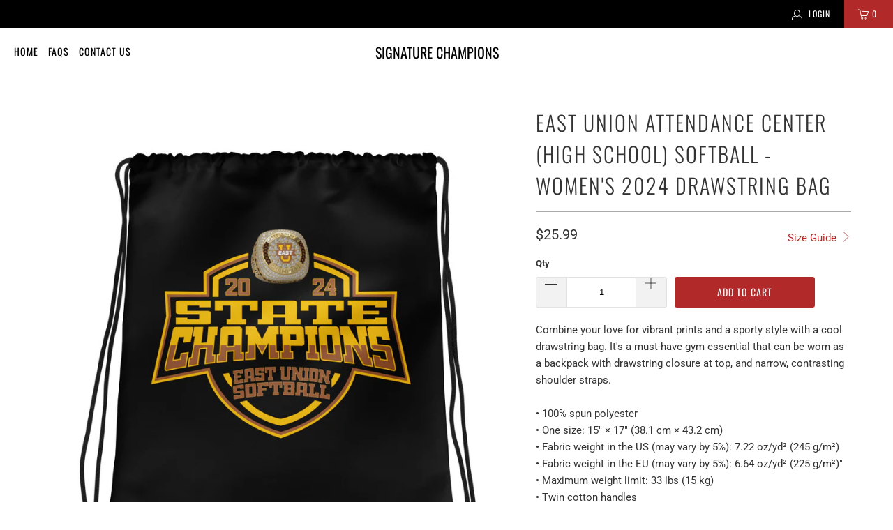

--- FILE ---
content_type: text/javascript
request_url: https://store.signaturechampions.com/cdn/shop/t/19/assets/custom.js?v=116466365896741719051763565956
body_size: -4
content:
document.addEventListener("DOMContentLoaded",function(){$(document).on("change",'.product input[type="radio"][name^="option-"]',function(){const $product=$(this).closest(".product");let productData=$product.find(".product_form, .shopify-product-form").first().data("product");if(!productData||!productData.variants){const jsonEl=$product.find('script[type="application/json"][id*="ProductJson"]').first();if(jsonEl.length)try{productData=JSON.parse(jsonEl.html())}catch{}}if(!productData||!productData.variants){console.warn("Product data not found on form or ProductJson script.");return}const selectedOptions=[],optionCount=productData.options?productData.options.length:0;for(let i=0;i<optionCount;i++){const $checked=$product.find(`input[type="radio"][name="option-${i}"]:checked`);selectedOptions[i]=($checked.val()||"").trim()}const variant=productData.variants.find(v=>v.options.every((opt,idx)=>(opt||"").trim().toLowerCase()===(selectedOptions[idx]||"").trim().toLowerCase())),$addToCart=$(".add_to_cart",$product),$paymentBtn=$(".shopify-payment-button",$product),$buttonsWrap=$product.find(".purchase-details__buttons"),addLabel=$addToCart.data("label")||"Add to Cart";if(variant&&variant.available)$addToCart.removeClass("disabled").removeAttr("disabled").find("span").text(addLabel),$paymentBtn.removeClass("disabled"),$buttonsWrap.removeClass("product-is-unavailable"),$(".sold_out, .sold-out",$product).text("");else{const message=variant?"Sold Out":"Unavailable";$addToCart.addClass("disabled").attr("disabled","disabled").find("span").text(message),$paymentBtn.addClass("disabled"),$buttonsWrap.addClass("product-is-unavailable"),$(".sold_out, .sold-out",$product).text(message)}}),$('.product input[type="radio"][name^="option-"]:checked').first().trigger("change")});
//# sourceMappingURL=/cdn/shop/t/19/assets/custom.js.map?v=116466365896741719051763565956


--- FILE ---
content_type: text/plain
request_url: https://www.google-analytics.com/j/collect?v=1&_v=j102&a=845072241&t=pageview&_s=1&dl=https%3A%2F%2Fstore.signaturechampions.com%2Fproducts%2Feast-union-attendance-center-high-school-softball-womens-2024-drawstring-bag&ul=en-us%40posix&dt=East%20Union%20Attendance%20Center%20(High%20School)%20Softball%20-%20Women%27s%202024%20Dra%20-%20Signature%20Champions&sr=1280x720&vp=1280x720&_u=YGBAgAABAAAAAC~&jid=200502677&gjid=654729885&cid=1625428889.1765021779&tid=UA-112004838-2&_gid=1782572023.1765021779&_slc=1&gtm=45He5c40h2n81PPQBMQGv831016431za200zd831016431&gcd=13l3l3l3l1l1&dma=0&tag_exp=103116026~103200004~104527907~104528500~104684208~104684211~105391252~115583767~115616985~115938466~115938469~116184927~116184929~116217636~116217638~116427528&z=121198973
body_size: -455
content:
2,cG-8M9TJXMYS7